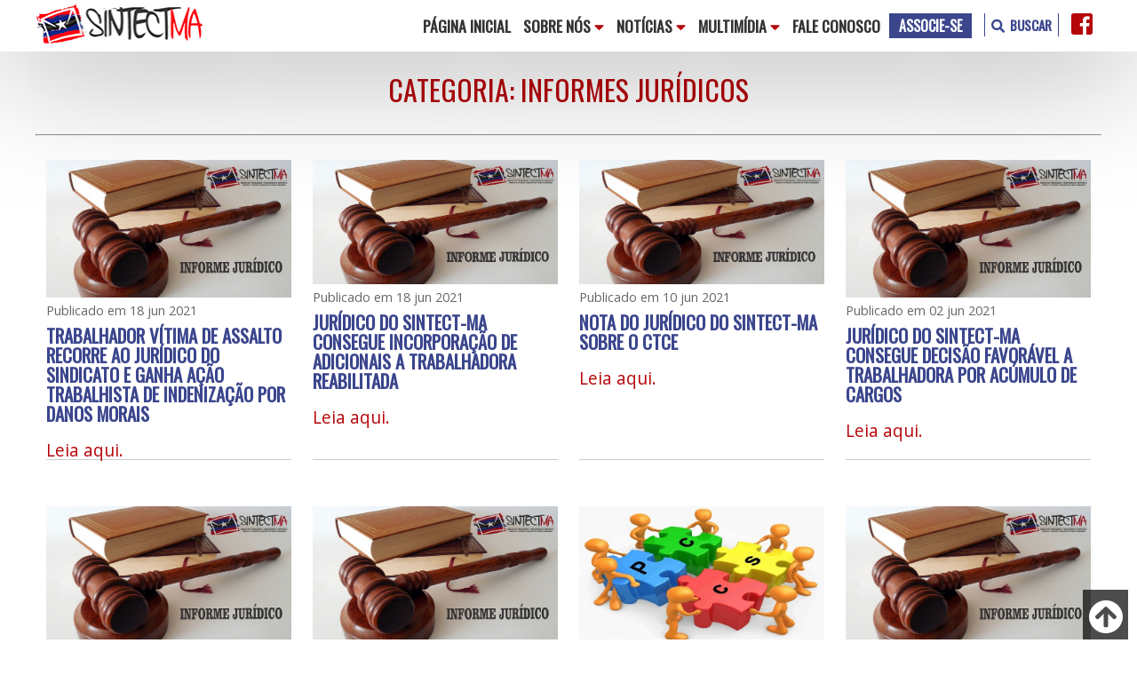

--- FILE ---
content_type: text/html; charset=UTF-8
request_url: https://sintect-ma.org.br/category/informes-juridicos/page/11/
body_size: 6351
content:
<!DOCTYPE html>
<html lang="pt-BR">
<head>
	<title>SINTECT Maranhão</title>
    <meta charset="utf-8">
    <meta name="viewport" content="width=device-width,minimum-scale=1,initial-scale=1">
    <!-- CSS -->
    <link rel="stylesheet" type="text/css" href="https://sintect-ma.org.br/wp-content/themes/Sintect-Ma/style.css">
    <link rel="stylesheet" href="https://sintect-ma.org.br/wp-content/themes/Sintect-Ma/icon/css/all.css">
	<link rel="stylesheet" href="https://sintect-ma.org.br/wp-content/themes/Sintect-Ma/iconFontello/css/fontello.css">
    <!-- FONTES -->
    <link href="https://fonts.googleapis.com/css?family=Open+Sans|Oswald" rel="stylesheet">
    <!-- FAVICON -->
    <link href="https://sintect-ma.org.br/wp-content/themes/Sintect-Ma/favicon.ico" rel="shortcut icon">
    <!-- WEBMASTERS TOOLS -->

    <!--[if lt IE 9]>
        <script src="https://sintect-ma.org.br/wp-content/themes/Sintect-Ma/js/html5.js"></script>
        <script src="https://sintect-ma.org.br/wp-content/themes/Sintect-Ma/js/respond.js"></script>
    <![endif]-->
    
    <meta name='robots' content='max-image-preview:large' />

<!-- This site is optimized with the Yoast SEO plugin v9.0.3 - https://yoast.com/wordpress/plugins/seo/ -->
<link rel="canonical" href="https://sintect-ma.org.br/category/informes-juridicos/page/11/" />
<link rel="prev" href="https://sintect-ma.org.br/category/informes-juridicos/page/10/" />
<link rel="next" href="https://sintect-ma.org.br/category/informes-juridicos/page/12/" />
<meta property="og:locale" content="pt_BR" />
<meta property="og:type" content="object" />
<meta property="og:title" content="Arquivos Informes Jurídicos - Página 11 de 21 - Sintect Maranhão" />
<meta property="og:url" content="https://sintect-ma.org.br/category/informes-juridicos/" />
<meta property="og:site_name" content="Sintect Maranhão" />
<meta name="twitter:card" content="summary_large_image" />
<meta name="twitter:title" content="Arquivos Informes Jurídicos - Página 11 de 21 - Sintect Maranhão" />
<script type='application/ld+json'>{"@context":"https:\/\/schema.org","@type":"Organization","url":"https:\/\/sintect-ma.org.br\/","sameAs":["https:\/\/www.facebook.com\/sintect.maranhao\/"],"@id":"https:\/\/sintect-ma.org.br\/#organization","name":"SINTECT MA","logo":"https:\/\/sintect-ma.org.br\/wp-content\/uploads\/2018\/10\/logo-1.png"}</script>
<!-- / Yoast SEO plugin. -->

<link rel='dns-prefetch' href='//s.w.org' />
<link rel="alternate" type="application/rss+xml" title="Feed de categoria para Sintect Maranhão &raquo; Informes Jurídicos" href="https://sintect-ma.org.br/category/informes-juridicos/feed/" />
		<script type="text/javascript">
			window._wpemojiSettings = {"baseUrl":"https:\/\/s.w.org\/images\/core\/emoji\/13.0.1\/72x72\/","ext":".png","svgUrl":"https:\/\/s.w.org\/images\/core\/emoji\/13.0.1\/svg\/","svgExt":".svg","source":{"concatemoji":"https:\/\/sintect-ma.org.br\/wp-includes\/js\/wp-emoji-release.min.js?ver=5.7.14"}};
			!function(e,a,t){var n,r,o,i=a.createElement("canvas"),p=i.getContext&&i.getContext("2d");function s(e,t){var a=String.fromCharCode;p.clearRect(0,0,i.width,i.height),p.fillText(a.apply(this,e),0,0);e=i.toDataURL();return p.clearRect(0,0,i.width,i.height),p.fillText(a.apply(this,t),0,0),e===i.toDataURL()}function c(e){var t=a.createElement("script");t.src=e,t.defer=t.type="text/javascript",a.getElementsByTagName("head")[0].appendChild(t)}for(o=Array("flag","emoji"),t.supports={everything:!0,everythingExceptFlag:!0},r=0;r<o.length;r++)t.supports[o[r]]=function(e){if(!p||!p.fillText)return!1;switch(p.textBaseline="top",p.font="600 32px Arial",e){case"flag":return s([127987,65039,8205,9895,65039],[127987,65039,8203,9895,65039])?!1:!s([55356,56826,55356,56819],[55356,56826,8203,55356,56819])&&!s([55356,57332,56128,56423,56128,56418,56128,56421,56128,56430,56128,56423,56128,56447],[55356,57332,8203,56128,56423,8203,56128,56418,8203,56128,56421,8203,56128,56430,8203,56128,56423,8203,56128,56447]);case"emoji":return!s([55357,56424,8205,55356,57212],[55357,56424,8203,55356,57212])}return!1}(o[r]),t.supports.everything=t.supports.everything&&t.supports[o[r]],"flag"!==o[r]&&(t.supports.everythingExceptFlag=t.supports.everythingExceptFlag&&t.supports[o[r]]);t.supports.everythingExceptFlag=t.supports.everythingExceptFlag&&!t.supports.flag,t.DOMReady=!1,t.readyCallback=function(){t.DOMReady=!0},t.supports.everything||(n=function(){t.readyCallback()},a.addEventListener?(a.addEventListener("DOMContentLoaded",n,!1),e.addEventListener("load",n,!1)):(e.attachEvent("onload",n),a.attachEvent("onreadystatechange",function(){"complete"===a.readyState&&t.readyCallback()})),(n=t.source||{}).concatemoji?c(n.concatemoji):n.wpemoji&&n.twemoji&&(c(n.twemoji),c(n.wpemoji)))}(window,document,window._wpemojiSettings);
		</script>
		<style type="text/css">
img.wp-smiley,
img.emoji {
	display: inline !important;
	border: none !important;
	box-shadow: none !important;
	height: 1em !important;
	width: 1em !important;
	margin: 0 .07em !important;
	vertical-align: -0.1em !important;
	background: none !important;
	padding: 0 !important;
}
</style>
	<link rel='stylesheet' id='wp-block-library-css'  href='https://sintect-ma.org.br/wp-includes/css/dist/block-library/style.min.css?ver=5.7.14' type='text/css' media='all' />
<link rel="https://api.w.org/" href="https://sintect-ma.org.br/wp-json/" /><link rel="alternate" type="application/json" href="https://sintect-ma.org.br/wp-json/wp/v2/categories/7" /><link rel="EditURI" type="application/rsd+xml" title="RSD" href="https://sintect-ma.org.br/xmlrpc.php?rsd" />
<link rel="wlwmanifest" type="application/wlwmanifest+xml" href="https://sintect-ma.org.br/wp-includes/wlwmanifest.xml" /> 
<meta name="generator" content="WordPress 5.7.14" />
      <meta name="onesignal" content="wordpress-plugin"/>
            <script>

      window.OneSignal = window.OneSignal || [];

      OneSignal.push( function() {
        OneSignal.SERVICE_WORKER_UPDATER_PATH = "OneSignalSDKUpdaterWorker.js.php";
        OneSignal.SERVICE_WORKER_PATH = "OneSignalSDKWorker.js.php";
        OneSignal.SERVICE_WORKER_PARAM = { scope: '/' };

        OneSignal.setDefaultNotificationUrl("https://sintect-ma.org.br");
        var oneSignal_options = {};
        window._oneSignalInitOptions = oneSignal_options;

        oneSignal_options['wordpress'] = true;
oneSignal_options['appId'] = '4414a8bf-466f-476b-8a0a-e60504196cf7';
oneSignal_options['welcomeNotification'] = { };
oneSignal_options['welcomeNotification']['title'] = "";
oneSignal_options['welcomeNotification']['message'] = "Obrigado por se inscrever!";
oneSignal_options['path'] = "https://sintect-ma.org.br/wp-content/plugins/onesignal-free-web-push-notifications/sdk_files/";
oneSignal_options['safari_web_id'] = "web.onesignal.auto.5dd3ebb9-e358-44e1-aacb-a095d3f33c10";
oneSignal_options['promptOptions'] = { };
oneSignal_options['notifyButton'] = { };
oneSignal_options['notifyButton']['enable'] = true;
oneSignal_options['notifyButton']['position'] = 'bottom-left';
oneSignal_options['notifyButton']['theme'] = 'default';
oneSignal_options['notifyButton']['size'] = 'medium';
oneSignal_options['notifyButton']['showCredit'] = true;
oneSignal_options['notifyButton']['text'] = {};
oneSignal_options['notifyButton']['text']['tip.state.unsubscribed'] = 'Inscreva-se para ficar por dentro';
oneSignal_options['notifyButton']['text']['tip.state.subscribed'] = 'Você já está inscrito';
oneSignal_options['notifyButton']['text']['tip.state.blocked'] = 'Notificações bloqueadas';
oneSignal_options['notifyButton']['text']['message.action.subscribed'] = 'Obrigado por se inscrever!';
oneSignal_options['notifyButton']['text']['message.action.resubscribed'] = 'Agradecemos sua inscrição';
oneSignal_options['notifyButton']['text']['message.action.unsubscribed'] = 'Você não receberá mais notificações';
oneSignal_options['notifyButton']['text']['dialog.main.button.subscribe'] = 'Inscreva-se';
oneSignal_options['notifyButton']['text']['dialog.main.button.unsubscribe'] = 'Desinscrever';
                OneSignal.init(window._oneSignalInitOptions);
                      });

      function documentInitOneSignal() {
        var oneSignal_elements = document.getElementsByClassName("OneSignal-prompt");

        var oneSignalLinkClickHandler = function(event) { OneSignal.push(['registerForPushNotifications']); event.preventDefault(); };        for(var i = 0; i < oneSignal_elements.length; i++)
          oneSignal_elements[i].addEventListener('click', oneSignalLinkClickHandler, false);
      }

      if (document.readyState === 'complete') {
           documentInitOneSignal();
      }
      else {
           window.addEventListener("load", function(event){
               documentInitOneSignal();
          });
      }
    </script>
<link rel="icon" href="https://sintect-ma.org.br/wp-content/uploads/2021/09/cropped-fav-img-32x32.png" sizes="32x32" />
<link rel="icon" href="https://sintect-ma.org.br/wp-content/uploads/2021/09/cropped-fav-img-192x192.png" sizes="192x192" />
<link rel="apple-touch-icon" href="https://sintect-ma.org.br/wp-content/uploads/2021/09/cropped-fav-img-180x180.png" />
<meta name="msapplication-TileImage" content="https://sintect-ma.org.br/wp-content/uploads/2021/09/cropped-fav-img-270x270.png" />

</head>
<body>
	<div class="acessibilidade">
		<nav>
			<ul>
				<li><a href="#acessibNews" accesskey="1">Notícias</a></li>
				<li><a href="#acessibLinksUteis" accesskey="2">Links Úteis</a></li>
			</ul>
		</nav>
	</div><!-- /acessibilidade -->
	<header>
		<div class="container">
			<div class="logo">
				<a href="https://sintect-ma.org.br">
					<img src="https://sintect-ma.org.br/wp-content/themes/Sintect-Ma/img/logo.png" alt="Logo Sintect-MA">
					<h1>Sintect-Ma</h1>
				</a>
			</div><!-- /logo -->
			<div class="toolBar">
				<button class="bt-menu">
					<i class="fas fa-bars"></i>
				</button><!-- /bt-menu -->
				<div class="menuWrap">
					<noscript>
						
					</noscript>
					<div class="menu">
						<nav>
							<ul>
								<li><a href="https://sintect-ma.org.br">Página inicial</a></li>
								<li><div class="dropdown">
									<a href="#">Sobre nós <i class="fas fa-caret-down"></i></a>
										<div class="dropdown-content">
												<ul>
												<li><a href=" http://sintect-ma.org.br/diretoria/">diretoria</a></li><li><a href=" http://sintect-ma.org.br/sobre/"> quem somos</a></li><li><a href=" http://sintect-ma.org.br/estatuto/"> estatuto</a></li>													
												</ul>
										</div><!-- /dropdown-content -->
								</div><!-- /dropdown --></li>
								<li><div class="dropdown">
									<a href="#">Notícias <i class="fas fa-caret-down"></i></a>
									<div class="dropdown-content">
												<ul>
												<li><a href=" http://sintect-ma.org.br/category/informativos-do-sintect-ma/">Informativos do SINTECT-MA</a></li><li><a href=" http://sintect-ma.org.br/category/noticias/"> Todas as notícias</a></li><li><a href=" https://findect.org.br/acordo-coletivo/"> Acordos coletivos</a></li><li><a href=" http://sintect-ma.org.br/category/informes-juridicos/"> Informes Jurídicos</a></li>													
												</ul>
										</div><!-- /dropdown-content -->
								</div><!-- /dropdown --></li>
								<li><div class="dropdown">
									<a href="#">Multimídia <i class="fas fa-caret-down"></i></a>
									<div class="dropdown-content">
												<ul>
												<li><a href=" https://sintect-ma.org.br/category/galeria-de-fotos/">fotos</a></li><li><a href=" https://sintect-ma.org.br/category/videos/"> vídeos</a></li><li><a href="https://sintect-ma.org.br/inscricao-1o-torneio-de-sinuca/">Torneio de Sinuca</a></li>													
												</ul>
										</div><!-- /dropdown-content -->
								</div><!-- /dropdown --></li>
								<li><a href="https://sintect-ma.org.br/contato/">Fale conosco</a></li>
							</ul>
						</nav>
					</div><!-- /menu -->
					<div class="tools">
						<a href="https://sintect-ma.org.br/associe-se/">
							<button class="bt-associe">Associe-se</button>
						</a>
						<div class="searchWrap">
							<button class="bt-closedSearch"><i class="fas fa-times"></i></button>
							<form action="https://sintect-ma.org.br">
								<label for="searchForm">Busca</label>
								<input type="search" id="searchForm" name="s">
								<button class="bt-search">
									<i class="fas fa-search"></i>
								</button><!-- /bt-search -->	
							</form>
						</div><!-- /searchWrap -->
						<div class="searchEffect">
							<div class="searchButton">
								<button class="bt-openSearch">
									<i class="fas fa-search"></i>
									<span>Buscar</span>
								</button><!-- /bt-search -->
							</div><!-- /searchButton -->	
							<div class="social">
								<ul>
									<li><a href="https://www.facebook.com/sintect.maranhao/" target="blank"><i class="fab fa-facebook-square"></i><p>Facebook</p></a></li>
								</ul>
							</div><!-- /social -->
						</div><!-- /searchEffect -->
						<div class="absoluteFixed"></div>
					</div><!-- /tools -->
					<div class="clearFix"></div>
				</div><!-- /menuWrap -->
				<div class="clearFix"></div>
			</div><!-- /toolbar -->
			<div class="clearFix"></div>
		</div><!-- /container -->
	</header><main>
	<div class="container">
		<section class="search">
			<h1>Categoria: Informes Jurídicos</h1>
			<hr>
			<div class="search-content">
			

				
	
				<article>
					<a href="https://sintect-ma.org.br/informes-juridicos/2021/trabalhador-vitima-de-assalto-recorre-ao-juridico-do-sindicato-e-ganha-acao-trabalhista-de-indenizacao-por-danos-morais/">
						<figure><img src="https://sintect-ma.org.br/wp-content/uploads/2021/06/arte_juridico_700x393.jpg" alt="TRABALHADOR VÍTIMA DE ASSALTO RECORRE AO JURÍDICO DO SINDICATO E GANHA AÇÃO TRABALHISTA DE INDENIZAÇÃO POR DANOS MORAIS"></figure>
					</a>
					<span><p>Publicado em 18 jun 2021</p></span>
					<h3>TRABALHADOR VÍTIMA DE ASSALTO RECORRE AO JURÍDICO DO SINDICATO E GANHA AÇÃO TRABALHISTA DE INDENIZAÇÃO POR DANOS MORAIS</h3>
					<a href="https://sintect-ma.org.br/informes-juridicos/2021/trabalhador-vitima-de-assalto-recorre-ao-juridico-do-sindicato-e-ganha-acao-trabalhista-de-indenizacao-por-danos-morais/">Leia aqui.</a>
				</article>

				
	
				<article>
					<a href="https://sintect-ma.org.br/informes-juridicos/2021/juridico-do-sintect-ma-consegue-incorporacao-de-adicionais-a-trabalhadora-reabilitada/">
						<figure><img src="https://sintect-ma.org.br/wp-content/uploads/2021/06/Materias-juridico-812x413-1.png" alt="JURÍDICO DO SINTECT-MA CONSEGUE INCORPORAÇÃO DE ADICIONAIS A TRABALHADORA REABILITADA"></figure>
					</a>
					<span><p>Publicado em 18 jun 2021</p></span>
					<h3>JURÍDICO DO SINTECT-MA CONSEGUE INCORPORAÇÃO DE ADICIONAIS A TRABALHADORA REABILITADA</h3>
					<a href="https://sintect-ma.org.br/informes-juridicos/2021/juridico-do-sintect-ma-consegue-incorporacao-de-adicionais-a-trabalhadora-reabilitada/">Leia aqui.</a>
				</article>

				
	
				<article>
					<a href="https://sintect-ma.org.br/informes-juridicos/2021/nota-do-juridico-do-sintect-ma-sobre-o-ctce/">
						<figure><img src="https://sintect-ma.org.br/wp-content/uploads/2021/06/Materias-juridico-812x413-1.png" alt="NOTA DO JURÍDICO DO SINTECT-MA SOBRE O CTCE"></figure>
					</a>
					<span><p>Publicado em 10 jun 2021</p></span>
					<h3>NOTA DO JURÍDICO DO SINTECT-MA SOBRE O CTCE</h3>
					<a href="https://sintect-ma.org.br/informes-juridicos/2021/nota-do-juridico-do-sintect-ma-sobre-o-ctce/">Leia aqui.</a>
				</article>

				
	
				<article>
					<a href="https://sintect-ma.org.br/informes-juridicos/2021/juridico-do-sintect-ma-consegue-decisao-favoravel-a-trabalhadora-por-acumulo-de-cargos/">
						<figure><img src="https://sintect-ma.org.br/wp-content/uploads/2020/12/arte_juridico_700x393.jpg" alt="JURÍDICO DO SINTECT-MA CONSEGUE DECISÃO FAVORÁVEL A TRABALHADORA POR ACÚMULO DE CARGOS"></figure>
					</a>
					<span><p>Publicado em 02 jun 2021</p></span>
					<h3>JURÍDICO DO SINTECT-MA CONSEGUE DECISÃO FAVORÁVEL A TRABALHADORA POR ACÚMULO DE CARGOS</h3>
					<a href="https://sintect-ma.org.br/informes-juridicos/2021/juridico-do-sintect-ma-consegue-decisao-favoravel-a-trabalhadora-por-acumulo-de-cargos/">Leia aqui.</a>
				</article>

				
	
				<article>
					<a href="https://sintect-ma.org.br/informes-juridicos/2021/juridico-do-sindicato-consegue-decisao-com-tutela-de-urgencia-a-dependente-de-trabalhadora/">
						<figure><img src="https://sintect-ma.org.br/wp-content/uploads/2020/12/arte_juridico_700x393.jpg" alt="JURÍDICO DO SINDICATO CONSEGUE DECISÃO COM TUTELA DE URGÊNCIA PARA DEPENDENTE DE TRABALHADORA"></figure>
					</a>
					<span><p>Publicado em 20 maio 2021</p></span>
					<h3>JURÍDICO DO SINDICATO CONSEGUE DECISÃO COM TUTELA DE URGÊNCIA PARA DEPENDENTE DE TRABALHADORA</h3>
					<a href="https://sintect-ma.org.br/informes-juridicos/2021/juridico-do-sindicato-consegue-decisao-com-tutela-de-urgencia-a-dependente-de-trabalhadora/">Leia aqui.</a>
				</article>

				
	
				<article>
					<a href="https://sintect-ma.org.br/informes-juridicos/2021/juridico-do-sintect-ma-consegue-suspensao-de-descontos-indevidos-no-contracheque-de-trabalhadora/">
						<figure><img src="https://sintect-ma.org.br/wp-content/uploads/2020/12/arte_juridico_700x393.jpg" alt="JURÍDICO DO SINTECT-MA CONSEGUE SUSPENSÃO DE DESCONTOS INDEVIDOS NO CONTRACHEQUE DE TRABALHADORA"></figure>
					</a>
					<span><p>Publicado em 11 maio 2021</p></span>
					<h3>JURÍDICO DO SINTECT-MA CONSEGUE SUSPENSÃO DE DESCONTOS INDEVIDOS NO CONTRACHEQUE DE TRABALHADORA</h3>
					<a href="https://sintect-ma.org.br/informes-juridicos/2021/juridico-do-sintect-ma-consegue-suspensao-de-descontos-indevidos-no-contracheque-de-trabalhadora/">Leia aqui.</a>
				</article>

				
	
				<article>
					<a href="https://sintect-ma.org.br/informes-juridicos/2021/nota-tecnica-pccs95-26-03-21/">
						<figure><img src="https://sintect-ma.org.br/wp-content/uploads/2019/02/PCCS-700x393.jpg" alt="NOTA TÉCNICA PCCS95 26/03/21"></figure>
					</a>
					<span><p>Publicado em 26 mar 2021</p></span>
					<h3>NOTA TÉCNICA PCCS95 26/03/21</h3>
					<a href="https://sintect-ma.org.br/informes-juridicos/2021/nota-tecnica-pccs95-26-03-21/">Leia aqui.</a>
				</article>

				
	
				<article>
					<a href="https://sintect-ma.org.br/informes-juridicos/2021/juridico-do-sindicato-consegue-liminar-procedente-para-incorporacao-de-funcao-a-trabalhador/">
						<figure><img src="https://sintect-ma.org.br/wp-content/uploads/2020/12/arte_juridico_700x393.jpg" alt="JURÍDICO DO SINDICATO CONSEGUE LIMINAR PROCEDENTE PARA INCORPORAÇÃO DE FUNÇÃO A TRABALHADOR"></figure>
					</a>
					<span><p>Publicado em 19 mar 2021</p></span>
					<h3>JURÍDICO DO SINDICATO CONSEGUE LIMINAR PROCEDENTE PARA INCORPORAÇÃO DE FUNÇÃO A TRABALHADOR</h3>
					<a href="https://sintect-ma.org.br/informes-juridicos/2021/juridico-do-sindicato-consegue-liminar-procedente-para-incorporacao-de-funcao-a-trabalhador/">Leia aqui.</a>
				</article>

				
	
				<article>
					<a href="https://sintect-ma.org.br/informes-juridicos/2021/juridico-do-sintect-ma-consegue-liminar-para-restabelecer-o-pagamento-mensal-do-vale-alimentacao-a-aposentado-por-acidente-de-trabalho/">
						<figure><img src="https://sintect-ma.org.br/wp-content/uploads/2020/12/arte_juridico_700x393.jpg" alt="JURÍDICO DO SINTECT-MA CONSEGUE LIMINAR PARA RESTABELECER O PAGAMENTO MENSAL DO VALE ALIMENTAÇÃO A APOSENTADO POR ACIDENTE DE TRABALHO"></figure>
					</a>
					<span><p>Publicado em 17 mar 2021</p></span>
					<h3>JURÍDICO DO SINTECT-MA CONSEGUE LIMINAR PARA RESTABELECER O PAGAMENTO MENSAL DO VALE ALIMENTAÇÃO A APOSENTADO POR ACIDENTE DE TRABALHO</h3>
					<a href="https://sintect-ma.org.br/informes-juridicos/2021/juridico-do-sintect-ma-consegue-liminar-para-restabelecer-o-pagamento-mensal-do-vale-alimentacao-a-aposentado-por-acidente-de-trabalho/">Leia aqui.</a>
				</article>

				
	
				<article>
					<a href="https://sintect-ma.org.br/postal-saude/2021/trabalhadores-conseguem-liminar-procedente-para-reinclusao-de-seus-pais-no-plano-de-saude/">
						<figure><img src="https://sintect-ma.org.br/wp-content/uploads/2020/12/arte_juridico_700x393.jpg" alt="TRABALHADORES CONSEGUEM LIMINAR PROCEDENTE PARA REINCLUSÃO DE SEUS PAIS NO PLANO DE SAÚDE"></figure>
					</a>
					<span><p>Publicado em 25 fev 2021</p></span>
					<h3>TRABALHADORES CONSEGUEM LIMINAR PROCEDENTE PARA REINCLUSÃO DE SEUS PAIS NO PLANO DE SAÚDE</h3>
					<a href="https://sintect-ma.org.br/postal-saude/2021/trabalhadores-conseguem-liminar-procedente-para-reinclusao-de-seus-pais-no-plano-de-saude/">Leia aqui.</a>
				</article>

				
    		<div class="clearFix"></div>		
	    	<div class="pagination"><a href='https://sintect-ma.org.br/category/informes-juridicos/'>&laquo; &laquo;</a><a href='https://sintect-ma.org.br/category/informes-juridicos/page/10/'>&lsaquo;</a><a href='https://sintect-ma.org.br/category/informes-juridicos/page/7/' class="inactive">7</a><a href='https://sintect-ma.org.br/category/informes-juridicos/page/8/' class="inactive">8</a><a href='https://sintect-ma.org.br/category/informes-juridicos/page/9/' class="inactive">9</a><a href='https://sintect-ma.org.br/category/informes-juridicos/page/10/' class="inactive">10</a><span class="current">11</span><a href='https://sintect-ma.org.br/category/informes-juridicos/page/12/' class="inactive">12</a><a href='https://sintect-ma.org.br/category/informes-juridicos/page/13/' class="inactive">13</a><a href='https://sintect-ma.org.br/category/informes-juridicos/page/14/' class="inactive">14</a><a href='https://sintect-ma.org.br/category/informes-juridicos/page/15/' class="inactive">15</a><a href="https://sintect-ma.org.br/category/informes-juridicos/page/12/">&rsaquo;</a><a href='https://sintect-ma.org.br/category/informes-juridicos/page/21/'>&raquo; &raquo;</a></div>
			<div class="clearFix"></div>


			</div><!-- /search-content -->
		</section><!-- /search -->
		<div class="clearFix"></div>
	</div><!-- /container -->
</main>
<footer>
	<div class="container">
		<div class="footerInfo">
			<div class="footerEnd">
				<p>Rua 3, quadra 12, número 14, Aurora - Planalto Pingão</p>
				<p>São Luís - MA </p>
				<p>CEP 65060-290</p>
			</div><!-- /footerEnd -->
			<div class="footerTel">
				<p>Telefones</p>
				<p>(98) 3221-0208</p>
				<p>8h00 às 17h00</p>
			</div><!-- /footerTel -->
			<div class="footerSocial">
				<p>Siga nas redes</p>
				<div>
					<ul>
						<a href="https://www.facebook.com/sintect.maranhao/" target="blank"><li><i class="fab fa-facebook-square"></i><p>Facebook</p></li></a>
					</ul>
				</div>
			</div><!-- /footerSocial -->
		</div><!-- /footerInfo -->
		<div class="footerLogo radius-10">
			<a href="https://sintect-ma.org.br">
				<img src="https://sintect-ma.org.br/wp-content/themes/Sintect-Ma/img/logo.png" alt="Logo Sintect-MA">
			</a>
			<p>Filiado à</p>
			<div class="filiados-footer">
				<a href="https://ctb.org.br/" target="_blank">
					<img src="https://sintect-ma.org.br/wp-content/themes/Sintect-Ma/img/logoFooter-ctb.png" alt="Logo CTB">
				</a>
				<a href="https://findect.org.br/" target="_blank">
					<img src="https://sintect-ma.org.br/wp-content/themes/Sintect-Ma/img/logoFooter-findect.jpg" alt="Logo Findect">
				</a>
			</div><!-- /filiados-footer -->
			<div class="clearFix"></div>
		</div><!-- /footerLogo -->
		<div class="clearFix"></div>
	</div><!-- /container -->
	<!--Botão para voltar ao topo-->
	<div class="voltarTopoSite">
	   	<p><i class="fas fa-arrow-circle-up"></i><span>Subir</span></p>
	</div>
	<!--/Botão para voltar ao topo-->
</footer>
	<!-- JS -->
	<script src="https://sintect-ma.org.br/wp-content/themes/Sintect-Ma/js/jquery-1.12.3.min.js"></script>
	<script src="https://sintect-ma.org.br/wp-content/themes/Sintect-Ma/js/functions.js"></script>
	<!-- Global site tag (gtag.js) - Google Analytics -->
	<script async src="https://www.googletagmanager.com/gtag/js?id=G-BEBM7Z7RX6"></script>
	<script>
	  window.dataLayer = window.dataLayer || [];
	  function gtag(){dataLayer.push(arguments);}
	  gtag('js', new Date());

	  gtag('config', 'G-BEBM7Z7RX6');
	</script>
	<!-- Load Facebook SDK for JavaScript -->
	<div id="fb-root"></div>
	<script async defer crossorigin="anonymous" src="https://connect.facebook.net/pt_BR/sdk.js#xfbml=1&version=v13.0" nonce="4FvXeYyY"></script>
	
	<script type='text/javascript' src='https://sintect-ma.org.br/wp-includes/js/wp-embed.min.js?ver=5.7.14' id='wp-embed-js'></script>
<script type='text/javascript' src='https://sintect-ma.org.br/wp-includes/js/jquery/jquery.min.js?ver=3.5.1' id='jquery-core-js'></script>
<script type='text/javascript' src='https://sintect-ma.org.br/wp-includes/js/jquery/jquery-migrate.min.js?ver=3.3.2' id='jquery-migrate-js'></script>
<script type='text/javascript' src='https://cdn.onesignal.com/sdks/OneSignalSDK.js?ver=5.7.14' async='async' id='remote_sdk-js'></script>

<script defer src="https://static.cloudflareinsights.com/beacon.min.js/vcd15cbe7772f49c399c6a5babf22c1241717689176015" integrity="sha512-ZpsOmlRQV6y907TI0dKBHq9Md29nnaEIPlkf84rnaERnq6zvWvPUqr2ft8M1aS28oN72PdrCzSjY4U6VaAw1EQ==" data-cf-beacon='{"version":"2024.11.0","token":"3e567a84c09c4995a714749782406f5b","r":1,"server_timing":{"name":{"cfCacheStatus":true,"cfEdge":true,"cfExtPri":true,"cfL4":true,"cfOrigin":true,"cfSpeedBrain":true},"location_startswith":null}}' crossorigin="anonymous"></script>
</body>
</html>

--- FILE ---
content_type: text/css
request_url: https://sintect-ma.org.br/wp-content/themes/Sintect-Ma/style.css
body_size: 5748
content:
/*
Theme Name: Sintect MA
Author: Veci
*/

/* Reset do Navegador */
html, body, div, span, applet, object, iframe,
h1, h2, h3, h4, h5, h6, p, blockquote, pre,
a, abbr, acronym, address, big, cite, code,
del, dfn, em, img, ins, kbd, q, s, samp,
small, strike, strong, sub, sup, tt, var,
b, u, i, center,
dl, dt, dd, ol, ul, li,
fieldset, form, label, legend,
table, caption, tbody, tfoot, thead, tr, th, td,
article, aside, canvas, details, embed, 
figure, figcaption, footer, header, hgroup, 
menu, nav, output, ruby, section, summary,
time, mark, audio, video {
	margin: 0;
	padding: 0;
	border: 0;
	font-size: 100%;
	font: inherit;
	vertical-align: baseline;
}
/* HTML5 display-role reset for older browsers */
article, aside, details, figcaption, figure, 
footer, header, hgroup, menu, nav, section {
	display: block;
}
body {
	font-size: 100%;
	line-height: 1.3em;
}
a{
	text-decoration: none;
}
ol, ul {
	list-style: none;
}
blockquote, q {
	quotes: none;
}
blockquote:before, blockquote:after,
q:before, q:after {
	content: '';
	content: none;
}
table {
	border-collapse: collapse;
	border-spacing: 0;
}
*, *::before, *::after {
    -webkit-box-sizing: border-box;
       -moz-box-sizing: border-box;
            box-sizing: border-box;
    outline:none;
}

/* CSS DEFAULT */
.acessibilidade{
	display: none;
}
.container{
	width: 93%;
	margin: 0 auto;
}
.clearFix{
	clear: both;
}
button, a{
	cursor: pointer;
}
img{
	height: auto;
	display: block;
}
strong{
	font-weight: bold;
}
em{
	font-style: italic;
}
blockquote{
	text-align: center;
	font-style: italic;
	background: #f4f4f4;
	padding: 9px;
	margin: 0 0 11px;
	clear: both;
}
.radius-5{
	-webkit-border-radius: 5px;
	-moz-border-radius: 5px;
	-ms-border-radius: 5px;
	-o-border-radius: 5px;
	border-radius: 5px;
}
.radius-10{
	-webkit-border-radius: 10px;
	-moz-border-radius: 10px;
	-ms-border-radius: 10px;
	-o-border-radius: 10px;
	border-radius: 10px;
}
button{
	font-family: 'Oswald', sans-serif;
	font-weight: 600;
	font-size: 1.1em;
	text-transform: uppercase;
	background: transparent;
	border: 0;
}
h2{
	font-family: 'Open Sans', sans-serif;
	font-weight: 600;
	font-size: 1em;
	line-height: 1.1em;
	color: #1f2237;
}
h3{
	font-family: 'Oswald', sans-serif;
	font-weight: 600;
	font-size: 1.6em;
	line-height: 1.1em;
	color: #b5060a;
	text-transform: uppercase;
	margin: 0 0 20px;
}
p{
	font-family: 'Open Sans', sans-serif;
	font-weight: 600;
	font-size: 1em;
	line-height: 1.1em;
	color: #4a4a4c;
}
/* FOCUS */

.logo a:focus img, .menu a:focus, .tools a:focus button, .bt-openSearch:focus, .principalNews a:focus img, .newsWrap a:focus img, .textNews a:focus h2, 
.banner a:focus img, .info a:focus img, .infoWrap a:focus h2, .infoWrap a:focus button, .convenioWrap a:focus img, .convenioWrap a:focus p, .ads a:focus img, 
.listLinks a:focus li, .footerSocial a:focus li, .footerLogo a:focus img, .filiados-footer a:focus img{
  border: 2px solid #b5060a;
}
.social a:focus i, .listNews a:focus button{
  border: 2px solid #313d87;
}
/* YT RESPONSIVE */
.video-container {
	clear: both;
    position: relative;
    padding-bottom: 56.25%;
    padding-top: 30px; height: 0; overflow: hidden;
}
.video-container iframe,
.video-container object,
.video-container embed {
    position: absolute;
    top: 0;
    left: 0;
    width: 100%;
    height: 100%;
}
/*Pagination*/
.pagination {
position:relative;
font-size:1em;
line-height:1em;
font-size: 1em;
font-weight: bold;
text-align: center;
}
.pagination span, .pagination a {
display:inline-block;
margin: 2px 2px 2px 0;
padding: 10px 15px;
width:auto;
color:#fff;
background: #666;
}
.pagination a:hover{
color:#fff;
background: #333;
}
.pagination .current{
background: #333;
color:#fff;
}
/* GALERIA */
.modal{
	display: none;
	position: fixed;
    z-index: 99999;
    left: 0;
    top: 0;
    width: 100%;
    height: 100%; 
    overflow: auto; 
    background-color: rgb(0,0,0);
    background-color: rgba(0,0,0,0.6);
}
.modalContainer{
	position: relative;
	background-color: #fefefe;
    margin: 118px auto 0; /* 15% from the top and cente#990000 */
    padding: 20px;
    border: 1px solid #888;
    width: 80%;
    max-width: 700px; /* Could be more or less, depending on screen size */
}
.buttonFechar{
	position: absolute;
	right: -15px;
	top: -15px;
	-webkit-border-radius: 100%;
	-moz-border-radius: 100%;
	-ms-border-radius: 100%;
	-o-border-radius: 100%;
	border-radius: 100%;
	border: 0;
	background-color: #bf1e2d; 
	color: #FFF;
	font-size: 1.2em;
	font-weight: bold;
	cursor: pointer;
	width: 30px;
	height: 30px;
	padding: 0;
}
.modalContainer button:hover{
	background-color: #000;
}
.buttonVai, .buttonVolta{
	position: absolute;
	top: 45%;
	border: 0;
	background-color: rgb(0,0,0);
    background-color: rgba(0,0,0,0.6);
    font-size: 1.5em;
    font-weight: bold;
    padding: 15px 20px;
    color: #FFF;
    cursor: pointer;
}
.buttonVolta{
	left: 0;
}
.buttonVai{
	right: 0;
}
.modal img{
	max-width: 100%;
	display: block;
	margin: 0 auto;
}
.gallery{
	margin: 0 0 20px !important;
}
#gallery-1 img{
	border: 0 !important;
}
/* COMPARTILHAMENTO */
.redesWrap h5{
	font-family: 'Oswald', sans-serif;
	font-size: 1.1em;
	margin: 0 0 15px;
}
.compartilhamento{
	margin: 0 7px 20px;
}
.compartilhamento a{
	font-family: 'Open Sans', sans-serif;
	font-weight: bold;
	padding: 5px 9px;
	margin: 0 7px;
	color: #fff;
	font-size: 0.7em;
	border-radius: 3px;
}
.compartilhamento a:hover{
	opacity: 0.8;
}
.compartilhamento .shareFacebook {
    background-color: #3b5998;
}
.compartilhamento .shareWhatsApp {
    background-color: #4dc247;
}
/*POPUP*/
.modalPopup{
	position: fixed;
	z-index: 999999999999999;
	left: 0;
	top: 0;
	width: 100%;
	height: 100%; 
	overflow: auto; 
	background-color: rgb(0,0,0);
	background-color: rgba(0,0,0,0.6);
}
.modalContainerPopup{
	position: relative;
	background-color: #fefefe;
	margin: 20px auto; /* 15% from the top and centered */
	padding: 20px;
	border: 1px solid #888;
	width: 80%;
	max-width: 500px;
}
.modalPopup img{
	max-width: 100%;
}
.buttonSitePopup, .buttonFecharPopup{
	border: 0;
	background-color: rgb(0,0,0);
	background-color: rgba(0,0,0,0.6);
	font-size: 1.2em;
	font-weight: bold;
	padding: 15px 20px;
	color: #FFF;
	cursor: pointer;
	-webkit-border-radius: 5px;
	-moz-border-radius: 5px;
	-ms-border-radius:5px;
	-o-border-radius:5px;
	border-radius: 5px;
}
.buttonSitePopup{
	background-color: #313D87;
}
.buttonFecharPopup{
	background-color: #870A08;
}
.buttonSitePopup:hover, .buttonFecharPopup:hover{
	background-color: #ccc;
	color: #000;
}
/* HEADER */
header{
	background-color: #fff;
	z-index: 999;
	-webkit-box-shadow: 0px 0px 150px 0px rgba(0,0,0,0.53);
	-moz-box-shadow: 0px 0px 150px 0px rgba(0,0,0,0.53);
	box-shadow: 0px 0px 150px 0px rgba(0,0,0,0.53);
	padding: 0 0 10px;
	margin: 0 0 35px;
}
.logo{
	width: 190px;
	float: left;
	padding: 4px 0 0;
}
.logo img{
	width: 100%;
}
.logo h1{
	display: none;
}
.bt-menu{
	font-size: 2em;
	float: right;
	width: 67px;
	margin: 0 7px 0;
	float: right;
}
.menuWrap{
	clear: both;
	display: none;
}
.menu nav{
	padding: 10px 0 16px;
}
.menu li{
	cursor: pointer;
	font-family: 'Oswald', sans-serif;
	font-weight: 600;
	font-size: 1.3rem;
	line-height: 1.3em;
	text-transform: uppercase;
	text-align: center;
	padding: 13px 0;
	border-bottom: 1px solid;
}
.menu a{
	color: #343434;
}
.menu i{
	color: #b5060a;
}
.menu li.open{
	border-bottom: 0;
	padding: 13px 0 0;
	background-color: #e5e5e5;
}
li.open i{
	margin: 0 0 13px;
}
.dropdown-content{
	display: none;
	background-color: #f4f4f4;
}
.dropdown-content li:first-child{
	border-top: 1px solid;
}
.tools{
	position: relative;
}
.bt-associe{
	color: #fff;
	background-color: #3b468d;
	width: 100%;
	padding: 5px 0;
	margin: 0 0 16px;
}
.searchWrap{
	position: absolute;
	display: none;
	width: 100%;
	float: left;
}
.searchWrap label{
	display: none;
}
.absoluteFixed{
	height: 40px;
}
.bt-closedSearch{
	width: 30px;
	float: left;
	margin: 0 10px 0 0;
	padding: 4px;
}
.searchWrap input{
	font-family: 'Open Sans', sans-serif;
	font-size: 1.1em;
	width: calc(100% - 93px);
	padding: 4px 7px;
	border: 1px solid;
}
.bt-search{
	color: #3b468d;
	padding: 4px 7px;
	width: 45px;
}
.searchEffect{
	position: absolute;
	width: 100%;
}
.bt-openSearch{
	color: #3b468d;
	width: 50%;
	float: left;
	padding: 7px 7px 10px;
}
.bt-openSearch i{
	margin: 0 3px 0 0;
}
.social{
	text-align: center;
}
.social ul{
	margin: -3px 0 0;
}
.social li{
	display: inline-block;
}
.social a{
	padding: 0 6px;
	font-size: 2.5em;
	color: #b5060a;
}
.social a p{
	display: none;
}
/* MAIN */
.news, .banner, .info, .convenio, .listLinks, .likeBox{
	margin: 0 0 30px;
}
.superDestaque{
	text-align: center;
	padding: 20px;
	margin: 0 0 35px;
	border-top: 1px solid #666;
	border-bottom: 1px solid #666;
}
.superDestaque h1{
	font-size: 2rem;
	line-height: 2rem;
	font-weight: bold;
	text-transform: uppercase;
	color: #333;
	padding: 0;
	margin: 0 0 10px;
}
.principalNews{
	margin: 0 0 30px;
}
.principalNews img{
	width: 100%;
}
.principalNews figure{
	position: relative;
}
.principalNews figcaption{
	font-family: 'Oswald', sans-serif;
	font-weight: 600;
	font-size: 1.5em;
	line-height: 1.3em;
	color: #fff;
	text-align: center;
	position: absolute;
	bottom: 0;
	width: 100%;
	min-height: 70px;
	background-color: rgb(0,0,0);
    background-color: rgba(0,0,0,0.6);
    padding: 7px 7px 12px;
}
.newsWrap{
	margin: 0 0 20px;
	clear: both;
}
.newsWrap figure{
	width: 130px;
	float: left;
	margin: 0 13px 0 0;
}
.newsWrap img, .banner img, .info img, .convenioWrap img, .ads img{
	width: 100%;
}
.textNews{
	float: right;
	width: calc(100% - 145px);
}
.textNews h2{
	margin: 0 0 10px;
}
.textNews p, .info p{
	font-size: 0.9em;
}
.info figure{
	margin: 0 0 20px;
}
.info h2{
	font-size: 1.1em;
	margin: 0 0 20px;
}
.info p{
	margin: 0 0 20px;
}
.buttons button, .listNews button{
	width: 100%;
	color: #fff;
	background-color: #b5060a;
	-webkit-border-radius: 10px;
	-moz-border-radius: 10px;
	-ms-border-radius: 10px;
	-o-border-radius: 10px;
	border-radius: 10px;
	padding: 7px 0;
	margin: 0 0 10px;
}
.buttons button.bg-blue{
	background-color: #313d87;
}
.convenioWrap{
	margin: 0 0 20px;
}
.convenioWrap p{
	width: calc(100% - 145px);
	float: left;
	margin: 0 10px 10px 0;
}
.convenioWrap figure{
	width: 130px;
	float: right;
}
.convenio button{
	color: #fff;
	background-color: #313d87;
	padding: 9px 25px;
	margin: 0 auto;
	display: block;
}
.ads{
	margin: 0 0 20px;
}
.listLinks h3{
	color: #3b468d;
}
.listLinks li{
	font-family: 'Oswald', sans-serif;
	font-weight: 600;
	font-size: 1.2em;
	text-transform: uppercase;
	color: #4e4d4d;
	border-bottom: 2px solid;
	padding: 9px 0;
}
.listLinks i{
	font-size: 0.5em;
	margin: 0 2px 0 0;
}
/* FOOTER */
footer{
	background-color: #313d87;
	padding: 15px 0;
}
footer p{
	font-family: 'Oswald', sans-serif;
	font-weight: 600;
	font-size: 1.1em;
	color: #fff;
	text-transform: uppercase;
	margin: 0 0 4px;
}
footer p a{
	color: #fff;
}
.footerInfo{
	margin: 0 0 30px;
}
.footerEnd, .footerTel, .footerSocial{
	margin: 0 0 20px;
}
.footerTel a{
	text-decoration: underline;
}
.footerSocial li{
	display: inline-block;
}
.footerSocial i{
	font-size: 2em;
	color: #fff;
}
.footerSocial a p{
	display: none;
}
.footerLogo{
	background-color: #fff;
	padding: 15px 30px;
}
.footerLogo img{
	width: 100%;
	margin: 0 auto;
}
.footerLogo p{
	color: #000;
	float: left;
}
.filiados-footer{
	width: 120px;
	float: right;
}
.filiados-footer img{
	display: inline-block;
	width: 48%;
}
/* VOLTAR AO TOPO */
.voltarTopoSite {
	position: fixed;
	right: 10px;
	bottom: 0;
	color: #ffffff;
	background-color: rgba(0,0,0,0.7);
	border: 0px solid #000000;
	text-transform: uppercase;
	font-weight: bold;
	font-size: 13px;
	z-index: 900;
	cursor: pointer;
}
.voltarTopoSite p{
	margin: 0;
	padding: 6px;
	color: #fff;
	font-size: 3em;
}
.voltarTopoSite p span{
	display: none;
}
/* SEARCH */
.search h1{
	font-family: 'Oswald', sans-serif;
	text-transform: uppercase;
	font-size: 2em;
	line-height: 1.3em;
	text-align: center;
	color: #b5060a;
	margin: 0 0 30px;
}
.search h1 span{
	color: #b5060a;
}
.search hr{
	margin: 0 0 20px;
}
.search-content article{
	margin: 0 0 45px;
	padding: 0 0 25px;
	border-bottom: 1px solid #ccc;
}
.search-content article p{
	color: #666;
	margin: 0 0 10px;
}
.search-content article span p{
	font-size: 0.9em;
	font-weight: normal;
}
.search-content article img{
	width: 100%;
	height: auto;
	margin: 7px 0 7px;
}
.search-content article h3{
	font-size: 1.3em;
	color: #3b468d;
	text-transform: none;
	margin: 0 0 20px;
}
.search-content article a{
	font-family: 'Open Sans', sans-serif;
	font-size: 1.2em;
	color: #b5060a;
}
.search-content article a:hover{
	color: #a0333d;
}
/* READ */
article.read{
	margin: 0 0 20px;
}
.read h1{
	font-family: 'Oswald', sans-serif;
	text-transform: uppercase;
	font-size: 2em;
	line-height: 1.3em;
	color: #313d87;
	margin: 0 0 10px;
}
.read h2{
	font-family: 'Oswald', sans-serif;
	font-size: 1.2em;
	text-transform: uppercase;
	color: #b5060a;
	margin: 0 0 15px;
}
.read h3{
	font-family: 'Oswald', sans-serif;
	font-size: 1.2em;
	color: #313d87;
	margin: 0 0 15px;
}
.read h4{
	font-family: 'Open Sans', sans-serif;
	font-size: 1em;
	line-height: 1.2em;
	color: #b5060a;
	margin: 0 0 15px;
}
.read h5{
	font-family: 'Open Sans', sans-serif;
	font-size: 1em;
	line-height: 1.2em;
	color: #313d87;
	margin: 0 0 15px;
}
.read h6{
	font-size: 1em;
	font-family: 'Oswald', sans-serif; 
	font-weight: 600;
	line-height: 1.2em;
	text-transform: uppercase;
	color: #fff;
	background: #313d87;
	text-align: center;
	padding: 10px 5px;
	margin: 0 0 15px;
}
.read h6 a:hover{
	color: #fff;
	text-decoration: none;
}
.read .dataPubli{
	margin: 0 0 10px;
}
.read .dataPubli p{
	font-size: 1em;
	color: #333;
	margin: 0;
}
.read figure{
	margin: 0 0 15px;
}
.read figure img{
	width: 100%;
}
.read figure figcaption{
	font-family: 'Open Sans', sans-serif;
	font-size: 1em;
	font-style: italic;  
	text-align: center;
	color: #666;
}
.read img{
	max-width: 100%;
}
.read p{
	font-size: 1.2em;
	font-weight: normal;
	line-height: 1.3em;
	margin: 0 0 15px;
}
.read a{
	color: #b5060a;
}
.read a:hover{
	font-weight: bold;
	text-decoration: underline;
	color: #c41d21;
}
.read blockquote p{
	margin: 0;
}
.read h6 a{
	display: block;
	color: #fff;
}
.wp-caption, .wp-caption p{
	font-style: italic;
	font-size: 0.9em;
	text-align: center;
	max-width: 100%;
}
.read button.bt-newsletter{
	font-size: 1.2em;
	font-family: 'Oswald', sans-serif;
	line-height: 1.3em;
	text-transform: uppercase;
	border: 0;
	background: #b5060a;
	color: #fff;
	padding: 10px 5px;
	margin: 7px 0;
	width: 100%;
	-webkit-border-radius: 0;
	-moz-border-radius: 0;
	-ms-border-radius: 0;
	-o-border-radius: 0;
	border-radius: 0;
}
.read button.bt-newsletter i{
	font-size: 1.3em;
	margin: 0 7px 0 0;
}
.readBar button{
	font-family: 'Oswald', sans-serif;
	font-size: 1em;
	border: 0;
	-webkit-border-radius: 5px 5px 0 0;
	-moz-border-radius: 5px 5px 0 0;
	-ms-border-radius:5px 5px 0 0;
	-o-border-radius:5px 5px 0 0;
	border-radius: 5px 5px 0 0;
	background: #b5060a;
	color: #fff;
	margin: 0 auto;
	display: block;
}
.readBar button.btReadBar small{
	display: none;
}
.readBar p{
	font-family: 'Oswald', sans-serif;
	font-size: 1em;
	margin: 0;
	padding: 0 15px; 
}
.fontSize{
	margin: 0 0 9px;
}
.fontSize p{
	float: left;
	margin: 7px 0 7px 0;
}
.fontSize button{
	display: inline-block;
	-webkit-border-radius: 5px;
	-moz-border-radius: 5px;
	-ms-border-radius:5px;
	-o-border-radius:5px;
	border-radius: 5px;
	font-size: 1.3em;
	width: 33px;
	margin: 0 3px;
}
.fontSize button:hover{
	background: #990000;
}
.noticiasRelacionadas{
	padding: 15px 0;
}
.noticiasRelacionadas h2, .adPost h2{
	font-family: 'Oswald', sans-serif;
	font-size: 1.1em;
	text-transform: uppercase;
	color: #313d87;
	margin: 0 0 15px;
	padding: 5px;
	border-bottom: 3px solid #313d87;
}
.noticiasRelacionadas article{
	margin: 0 0 10px;
	padding: 10px 0 0;
}
.noticiasRelacionadas a{
	color: #000;
}
.noticiasRelacionadas figure{
	width: 140px;
	margin: 0 10px 10px 0;
	float: left;
}
.noticiasRelacionadas figure img, .adPost figure img{
	width: 100%;
	margin: 0;
}
.relacionadasTxt{
	width: calc(100% - 151px);
	float: right;
}
.relacionadasTxt h3, .adPost h3{
	font-family: 'Oswald', sans-serif;
	font-size: 1.2em;
	line-height: 1.3em;
	font-weight: normal;
	text-transform: none;
	margin: 0 0 0.7em;
}
.noticiasRelacionadas a h3:hover, .adPost a h3:hover{
	color: #990000;
}
.relacionadasTxt p{
	display: none;
	font-size: 0.9em;
	font-weight: normal;
}
.adPost{
	margin: 0 0 25px;
}
.adPost button{
	font-size: 1em;
	font-weight: normal;
	text-transform: none;
	color: #fff;
	background-color: #b5060a;
	padding: 7px 15px;
}
/* CONTATO */
.contatoForm{
	margin: 0 0 40px;
}
.contatoForm h1{
	font-size: 1.7em;
	font-weight: 600;
}
.read .contatoForm span p{
	font-weight: bold;
	text-align: center;
	color: #fff;
	background-color: green;
	padding: 10px;
}
.contatoForm label{
	font-family: 'Open Sans', sans-serif;
	font-size: 1em;
	font-weight: bold;
}
.contatoForm input, .contatoForm textarea{
	font-family: 'Open Sans', sans-serif;
	border: 1px solid;
	font-size: 1em;
	width: 100%;
	-webkit-border-radius: 5px;
	-moz-border-radius: 5px;
	-ms-border-radius: 5px;
	-o-border-radius: 5px;
	border-radius: 5px;
	padding: 5px;
	margin: 10px 0;
}
.contatoForm textarea{
	height: 130px;
}
.contatoForm button{
	font-family: 'Open Sans', sans-serif;
	font-size: 1.3em;
	font-weight: bold;
	text-transform: uppercase;
	-webkit-border-radius: 3px;
	-moz-border-radius: 3px;
	-ms-border-radius: 3px;
	-o-border-radius: 3px;
	border-radius: 3px;
	border: 0;
	margin: 10px 0 20px 0;
	padding: 5px 0;
	width: 100%;
	background: #313d87;
	color: #fff;
}
.contatoInfo{
	margin: 0 0 40px;
}
.contatoInfo p{
	margin: 0 0 10px;
}
.contatoMapa{
	padding: 20px 0 0;
}
/* DIRETORIA */
.diretoria-page .read{
	margin: 0 0 30px;
}
.diretor{
	text-align: center;
	margin: 0 0 25px;
}
.diretor figure{
	margin: 0 0 10px;
}
.diretor img{
	margin: 0 auto;
	width: 100%;
	max-width: 250px;
}
.diretor h3{
	margin: 0 0 15px;
	line-height: 1.3em;
}
.diretor p{
	font-size: 1.2em;
	margin: 0 0 5px;
}
/* BOTÂO SHARE */
.pg-share{
	/*display: none;*/
	position: fixed;
	bottom: 10%;
	left: 0;
}
.bt-share{
	font-size: 1.5em;
	background-color: #313d87;
	color: #FFF;
	padding: 15px;
	margin: 0;
}
.list-share{
	display: none;
}
.list-share li{
	font-size: 1.9em;
	text-align: center;
	color: #fff;
	padding: 15px 0;
}
.share-face{
	background-color: #3b5998;
}
.share-insta{
	background-color: #517fa4;
}
.share-youtube{
	background-color: #bb0000;
}
.share-whats{
	background-color: #34af23;
}
.share-linkedin{
	background-color: #0e76a8;
}
.redesWrap{
	clear: both;
	margin: 15px 0 35px;
}
.redesWrap h4{
	font-weight: bold;
}
.fix-share li{
	font-family: 'Open Sans', sans-serif;
	font-size: 0.9em;
	font-weight: bold;
	text-align: center;
	color: #fff;
	display: inline-block;
	padding: 10px;
	margin: 0 10px 0 0;
}
/* FORM TEXT PARLAMENTARES */
.form-envio-dep *, .form-envio-dep *::before, .form-envio-dep *::after{
	font-family: 'Open Sans', sans-serif;
	font-size: 1rem;
}
.form-envio-dep h2{
	font-family: 'Oswald', sans-serif;
	font-size: 2rem;
	font-weight: bold;
	text-align: center;
	color: #1f2237;
	margin: 0 0 35px;
}
.form-envio-dep label{
	font-weight: bold;
	color: #333;
}
.form-envio-dep input, .form-envio-dep select{
	width: 100%;
	border: 1px solid #333;
	border-radius: 5px;
	padding: 7px;
	margin: 11px 0;
}
.form-envio-dep textarea{
	width: 100%;
	height: 160px;
	border: 1px solid #333;
	border-radius: 5px;
	padding: 11px;
	margin: 11px 0;
}
.form-envio-dep button{
	font-weight: bold;
	text-transform: uppercase;
	color: #333;
	width: 150px;
	padding: 11px;
	border: 1px solid #333;
	border-radius: 5px;
	margin: 11px 0;
}
.form-envio-dep button:hover{
	background-color: #333;
	color: #fff;
}
/* Politica de Privacidade */
.pol-priv{
	position: fixed;
	width: 100%;
	bottom: 0;
	left: 0;
	background: #000;
	color: #fff;
	padding: 15px 0;
	z-index: 999;
}
.pol-priv .container{
	display: flex;
	align-items: center;
	justify-content: space-between;
}
.pol-priv p{
	font-size: 0.9rem;
	margin: 0;
}
.pol-priv button{
	padding: 5px 10px;
	margin: 0 0 0 13px;
	background-color: #fff;
}
/* RESPONSIVE */
@media all and (min-width:480px){
	.convenioWrap p{
		padding: 20px 0 0;
	}
	.search-content article{
		float: left;
		width: 47%;
		height: 340px;
		margin: 0 6px 45px;
	}
}/*/mediaquery*/
@media all and (min-width:560px){
	.search-content article{
		margin: 0 7px 45px;
	}
	.diretor{
		width: 47%;
		height: 490px;
		float: left;
		margin: 0 7px 25px;
	}
}/*/mediaquery*/
@media all and (min-width:640px){
	.container{
		width: 610px;
	}
	.principalNews{
		float: left;
		width: 320px;
	}
	.listNews{
		float: right;
		width: 275px;
	}
	.newsWrap{
		margin: 0 0 15px;
	}
	.newsWrap figure{
		width: 114px;
	}
	.textNews{
		width: 145px;
	}
	.textNews h2{
		font-size: 0.9em;
	}
	.textNews p{
		font-size: 0.7em;
	}
	.banner{
		clear: both;
	}
	.info{
		width: 46%;
		float: left;
		margin: 0 12px 20px;
	}
	.footerInfo{
		width: calc(100% - 280px);
		float: left;
		margin: 0;
	}
	.footerLogo{
		width: 250px;
		float: right;
	}
	.search-content article{
		height: 355px;
		margin: 0 9px 45px;
	}
	.noticiasRelacionadas{
		width: calc(100% - 295px);
		float: left;
		padding: 0 0 15px;
	}
	.adPost{
		width: 275px;
		float: right;
	}
	.diretor{
		height: 470px;
		margin: 0 9px 25px;
	}
	.form-envio-dep textarea{
		height: 225px;
	}
}/*/mediaquery*/
@media all and (min-width:768px){
	.container{
		width: 735px;
	}
	section{
		clear: both;
		margin: 0 0 20px;
	}
	header{
		position: fixed;
		width: 100%;
		top: 0;
		padding: 0;
	}
	main{
		margin: 80px 0 0;
	}
	.logo{
		width: 110px;
	}
	.toolBar{
		float: right;
	}
	.bt-menu{
		display: none;
	}
	.menuWrap{
		display: block;
		height: auto;
		overflow: initial;
	}
	.menu{
		float: left;
	}
	.menu nav{
		padding: 0;
	}
	.menu li{
		display: table-cell;
		font-size: 0.85rem;
		padding: 8px 2px 11px;
		border-bottom: 0;
		border-left: 1px solid #fff;
		border-right: 1px solid #fff;
	}
	.menu a{
		padding: 8px 2px 11px;
	}
	.menu li.open, .menu li:hover{
		border-bottom: 1px solid #000;
	}
	.menu li.open{
		padding: 8px 2px 11px;
	}
	.dropdown{
		position: relative;
	}
	.dropdown-content{
		position: absolute;
		top: 29px;
		left: -3px;
		background-color: #f4f4f4;
		-webkit-box-shadow: 0px 10px 20px 0px rgba(0,0,0,0.25);
		-moz-box-shadow: 0px 10px 20px 0px rgba(0,0,0,0.25);
		box-shadow: 0px 10px 20px 0px rgba(0,0,0,0.25);
	}
	.dropdown-content li:first-child{
		border-top: 0;
	}
	.dropdown ul{
		padding: 10px 15px;
	}
	.dropdown li{
		display: block;
		width: 150px;
		border-left: 0;
		border-right: 0;
		text-align: left;
		padding: 5px 0;
	}
	.dropdown li:hover{
		border-bottom: 0;
	}
	.tools{
		width: 188px;
		float: right;
		padding: 8px 0;
	}
	.searchWrap{
		padding: 0;
		margin: -3px 0 0;
	}
	.bt-associe, .bt-search, .bt-openSearch, .bt-closedSearch{
		font-size: 0.75em;
		width: auto;
		padding: 0 7px;
		margin: 0 3px;
		float: left;
	}
	.searchWrap input{
		font-size: 0.75em;
		width: calc(100% - 67px);
		padding: 2px 4px;
	}
	.bt-search, .bt-closedSearch{
		padding: 3px 7px;
	}
	.bt-search{
		float: right;
	}
	.hide, .absoluteFixed{
		display: none;
	}
	.searchEffect{
		width: 110px;
		right: 0;
	}
	.bt-openSearch{
		display: block;
		border-left: 1px solid;
		border-right: 1px solid;
	}
	.social a{
		font-size: 1.3em;
		padding: 0 1px;
	}
	.left{
		float: left;
		width: 500px;
	}
	.left .left{
		width: 220px;
	}
	.left .right{
		float: right;
		width: 263px;
	}
	.right{
		float: right;
		width: 220px;
		margin: 0 0 20px;
	}
	.principalNews{
		width: 220px;
	}
	.listNews{
		width: 265px;
	}
	.newsWrap figure{
		width: 105px;
	}
	.info{
		width: 100%;
		margin: 0;
	}
	.clearFixMob{
		clear: both;
	}
	.convenioWrap p{
		width: 153px;
	}
	.convenioWrap figure{
		width: 100px;
	}
	.footerEnd, .footerTel, .footerSocial {
		float: left;
		margin: 0 30px 20px;
	}
	footer p{
		font-size: 1em;
	}
	.search-content article{
		width: 169px;
		margin: 0 7px 45px;
	}
	.contatoForm{
		width: 60%;
		float: left;
	}
	.contatoInfo{
		width: 35%;
		float: right;
	}
	.contatoForm button{
		width: 176px;
	}
	.diretor{
		width: 31%;
		margin: 0 8px 25px;
	}
	.form-envio-dep{
		margin: 60px 0 20px;
	}
	.form-envio-dep .flex-wrap{
		display: flex;
		justify-content: space-between;
	}
	.form-envio-dep .half-wrap{
		width: 48%;
	}
}/*/mediaquery*/
@media all and (min-width:1024px){
	.container{
		width: 975px;
	}
	.logo{
		width: 155px;
	}
	.menu li{
		font-size: 1rem;
		padding: 12px 2px 14px;
	}
	.menu li.open, .menu a{
		padding: 12px 2px 14px;
	}
	.dropdown-content{
		top: 32px;
	}
	.dropdown-content li, .dropdown-content a{
		padding: 7px 2px;
	}
	.tools{
		width: 239px;
	}
	.searchWrap{
		margin: 0;
	}
	.bt-associe, .bt-search, .bt-openSearch, .bt-closedSearch{
		font-size: 0.95em;
		padding: 2px 7px;
	}
	.bt-associe{
		padding: 2px 11px;
	}
	.searchWrap input{
		font-size: 0.95em;
		padding: 3px 7px;
	}
	.searchEffect{
		width: 135px;
	}
	.social{
		padding: 1px 0;
	}
	.social a{
		font-size: 1.7em;
		padding: 0 2px;
	}
	.left{
		width: 663px;
	}
	.right, .left .left{
		width: 293px;
	}
	.left .right{
		width: 350px;
	}
	.principalNews{
		width: 297px;
	}
	.listNews{
		width: 345px;
	}
	.textNews{
		width: 220px;
	}
	.buttons button{
		font-size: 1em;
		margin: 0 4px 0 0;
	}
	.convenioWrap p{
		width: calc(100% - 145px);
	}
	.convenioWrap figure{
		width: 130px;
	}
	.footerInfo{
		padding: 10px 0;
	}
	.footerEnd{
		margin: 0 20px 20px 0;
	}
	.footerTel, .footerSocial{
		margin: 0 20px 20px;
	}
	.search-content article{
		width: 224px;
		height: 350px;
		margin: 0 9px 45px;
	}
	.noticiasRelacionadas{
		width: calc(100% - 400px);
	}
	.noticiasRelacionadas figure{
		width: 185px;
	}
	.relacionadasTxt{
		width: calc(100% - 200px);
	}
	.relacionadasTxt h3{
		font-size: 1.1em;
		line-height: 1.2em;
		margin: 0 0 8px;
	}
	.relacionadasTxt p{
		display: block;
		font-size: 0.8em;
	}
	.adPost{
		width: 375px;
	}
	.adPost h3{
		font-size: 1.4em;
	}
	.diretor{
		max-width: 300px;
		margin: 0 12px 25px;
	}
}/*/mediaquery*/
@media all and (min-width:1280px){
	.container{
		width: 1200px;
	}
	.logo{
		width: 190px;
	}
	.menu li{
		font-size: 1.1rem;
		padding: 18px 3px 18px;
	}
	.menu li.open, .menu a{
		padding: 18px 3px 18px;
	}
	.dropdown-content li, .dropdown-content a{
		padding: 7px 2px;
	}
	.dropdown-content{
		top: 37px;
		left: -4px;
	}
	.tools{
		width: 242px;
		padding: 15px 0;
	}
	.bt-associe, .bt-search{
		font-size: 1em;
	}
	.left{
		width: 820px;
	}
	.right, .left .left{
		width: 360px;
	}
	.left .right{
		width: 438px;
	}
	.principalNews{
		width: 368px;
	}
	.listNews{
		width: 435px;
	}
	.textNews{
		width: 285px;
	}
	.newsWrap figure{
		width: 133px;
	}
	.textnews{
		width: 285px;
	}
	.info h2{
		font-size: 1.15em;
		text-align: center;
		margin: 0 0 25px;
	}
	.info p{
		font-size: 1em;
		margin: 0 0 25px;
	}
	.buttons button{
		font-size: 1.15em;
	}
	.buttons button.bg-blue{
		margin: 0 9px 10px 0;
	}
	h3{
		font-size: 1.6em;
	}
	.convenio button{
		font-size: 1.1em;
		padding: 9px 40px;
	}
	.footerEnd{
		margin: 0 30px 20px 0;
	}
	.footerTel, .footerSocial{
		margin: 0 30px 20px;
	}
	.search-content article{
		width: 276px;
		height: 345px;
		margin: 0 12px 45px;
	}
	.relacionadasTxt h3{
		font-size: 1.3em;
		margin: 0 0 10px;
	}
	.relacionadasTxt p{
		font-size: 0.9em;
	}
	.diretor{
		margin: 0 50px 25px;
	}
	.form-envio-dep{
		margin: 90px 0 20px;
	}
}/*/mediaquery*/
/*WP-COREALIGN*/
.alignnone {
    margin: 5px 20px 20px 0;
}
.aligncenter,
div.aligncenter {
    display: block;
    margin: 5px auto 5px auto;
}
.alignright {
    float:right;
    margin: 5px 0 20px 20px;
}
.alignleft {
    float: left;
    margin: 5px 20px 20px 0;
}
a img.alignright {
    float: right;
    margin: 5px 0 20px 20px;
}
a img.alignnone {
    margin: 5px 20px 20px 0;
}
a img.alignleft {
    float: left;
    margin: 5px 20px 20px 0;
}
img.aligncenter {
    display: block;
    margin-left: auto;
    margin-right: auto
}
img.alignright {
    float: right;
    margin: 5px 0 20px 20px;
}
img.alignnone {
    margin: 5px 20px 20px 0;
}
img.alignleft {
    float: left;
    margin: 5px 20px 20px 0;
}
img.aligncenter {
    display: block;
    margin-left: auto;
    margin-right: auto
}

--- FILE ---
content_type: application/javascript
request_url: https://sintect-ma.org.br/wp-content/themes/Sintect-Ma/js/functions.js
body_size: 595
content:
$(document).ready(function() {
	/*MENU*/
	$('.bt-menu').click(function(){
		$('.menuWrap').slideToggle();
	});
	$('.dropdown').click(function(){
		$('.menu li.open').find('.dropdown-content').slideUp();
		$('.menu li.open').removeClass('open');
		$(this).find('.dropdown-content').slideToggle();
		$(this).parent().toggleClass('open');
	});
	$(document).mouseup(function (e){
		var container = $(".menu");
		if (!container.is(e.target) && container.has(e.target).length === 0){
			$('.dropdown-content').slideUp();
			$('.menu li').removeClass('open');
		}
	});
	// POPUP
	$(".buttonFecharPopup").on("click", function(){
		$(".modalPopup").css("display","none");
	});
	/*BT-COMPARTILHAMENTO*/
	$('.bt-share').click(function(){
		$(this).parent().find('.list-share').slideToggle();
	});
	/* POLITICA PRIV */
	$('.pol-priv button').click(function(){
		$('.pol-priv').hide();
	});
	/*BT-SEARCH*/
	$('.bt-openSearch').click(function(){
		$('.searchWrap').slideToggle(500);
		$('.searchEffect').slideToggle(1);
		$('.bt-associe').toggleClass('hide');
	});
	$('.bt-closedSearch').click(function(){
		$('.searchWrap').slideToggle(1);
		$('.searchEffect').slideToggle(500);
		$('.bt-associe').toggleClass('hide', 500);
	});
	/*AUMENTO DE FONTE*/
	var fontSize = 100;
	$(".fontUp").on("click", function(){
		fontSize = fontSize +3;
		$(".read").css("font-size", fontSize+"%");
	});
	$(".fontDown").on("click", function(){
		fontSize = fontSize -3;
		$(".read").css("font-size", fontSize+"%");
	});
	/* VOLTAR AO TOPO */
	$('.voltarTopoSite').click(function() {
		$('html, body').stop().animate({
		   scrollTop: 0
			}, 500, function() {
		});
	});

	document.querySelectorAll(".dropdown-content")[1].querySelectorAll("li a")[2].target="_blank"
});
/*RESPONSIVE CLASS VIDEO*/
$(document).ready(function() {
	var iframe = $(this).find('iframe');
	iframe.wrap("<div class='video-container' />");
});
// GALERIA

$(window).ready(function() {
	$(".gallery-item a").on("click", function(){
		return false;
	});
});

$(document).ready(function() {
	
	var imgAtual = 0;

	$(".gallery-item a").on("click", function(){
		var imgUrl = $(this).attr("href");
		$(".modal img").attr("src", imgUrl);
		$(".modal").fadeIn(600);
		$(".modalContainer").addClass("modalAtivo")
		imgAtual = $(this).attr("rel");
	});
	$(".modalContainer .buttonFechar").on("click", function(e){
		$(".modal").fadeOut(600);
	});

	var i = 1;
	$(".gallery-item a").each(function(){
		$(this).attr("rel", i);
		i++;
	});

	$(".buttonVai").on("click", function(){
		imgAtual++;
		if (imgAtual > $(".gallery-item a").length){
			imgAtual = 1;
		}
		var imgSrc = $(".gallery-item a[rel="+imgAtual+"]").attr("href");
		$(".modal img").attr("src", imgSrc);
	});

	$(".buttonVolta").on("click", function(){
		imgAtual--;
		if (imgAtual < 1){
			imgAtual = $(".gallery-item a").length;
		}
		var imgSrc = $(".gallery-item a[rel="+imgAtual+"]").attr("href");
		$(".modal img").attr("src", imgSrc);
	});	
});
